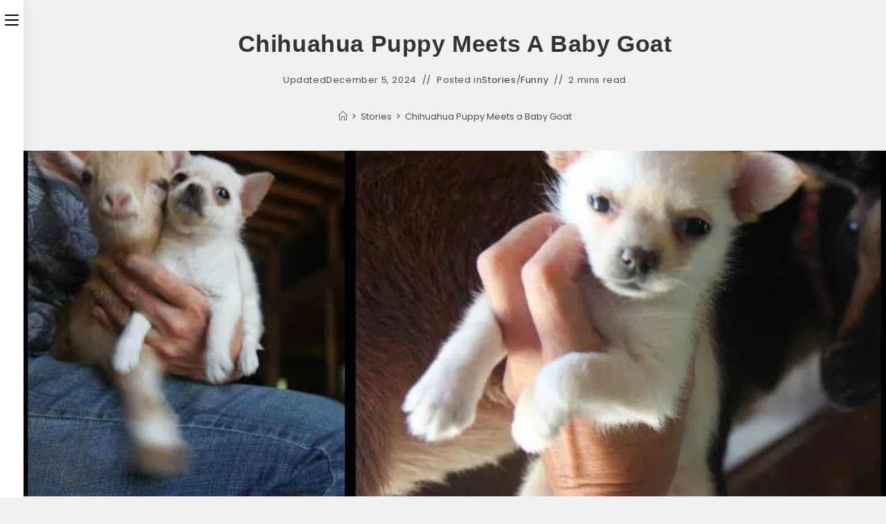

--- FILE ---
content_type: text/css
request_url: https://chihuacorner.com/wp-content/uploads/elementor/css/post-23155.css?ver=1768934260
body_size: 242
content:
.elementor-23155 .elementor-element.elementor-element-f48b8f2 > .elementor-container > .elementor-column > .elementor-widget-wrap{align-content:center;align-items:center;}.elementor-23155 .elementor-element.elementor-element-f48b8f2:not(.elementor-motion-effects-element-type-background), .elementor-23155 .elementor-element.elementor-element-f48b8f2 > .elementor-motion-effects-container > .elementor-motion-effects-layer{background-color:#111111;}.elementor-23155 .elementor-element.elementor-element-f48b8f2{transition:background 0.3s, border 0.3s, border-radius 0.3s, box-shadow 0.3s;}.elementor-23155 .elementor-element.elementor-element-f48b8f2 > .elementor-background-overlay{transition:background 0.3s, border-radius 0.3s, opacity 0.3s;}.elementor-23155 .elementor-element.elementor-element-7b8122f{text-align:start;}.elementor-23155 .elementor-element.elementor-element-7b8122f img{max-width:68%;}.elementor-23155 .elementor-element.elementor-element-69392b7:not(.elementor-motion-effects-element-type-background), .elementor-23155 .elementor-element.elementor-element-69392b7 > .elementor-motion-effects-container > .elementor-motion-effects-layer{background-color:#111111;}.elementor-23155 .elementor-element.elementor-element-69392b7{transition:background 0.3s, border 0.3s, border-radius 0.3s, box-shadow 0.3s;padding:8px 0px 8px 0px;}.elementor-23155 .elementor-element.elementor-element-69392b7 > .elementor-background-overlay{transition:background 0.3s, border-radius 0.3s, opacity 0.3s;}.elementor-23155 .elementor-element.elementor-element-9475358{text-align:center;}.elementor-23155 .elementor-element.elementor-element-9475358 .elementor-heading-title{font-size:12px;font-weight:600;text-transform:uppercase;line-height:15px;letter-spacing:0.6px;color:#FFFFFF;}@media(max-width:767px){.elementor-23155 .elementor-element.elementor-element-7b8122f{text-align:center;}}@media(min-width:768px){.elementor-23155 .elementor-element.elementor-element-e4a0b42{width:22.368%;}.elementor-23155 .elementor-element.elementor-element-e1c031e{width:77.632%;}}/* Start custom CSS for wp-widget-ocean_custom_menu, class: .elementor-element-71006e8 */@media only screen and (max-width: 768px) {
  /* For mobile phones: */
  .elementor-23155 .elementor-element.elementor-element-71006e8 .oceanwp-custom-menu{
    text-align: center;
}

}/* End custom CSS */